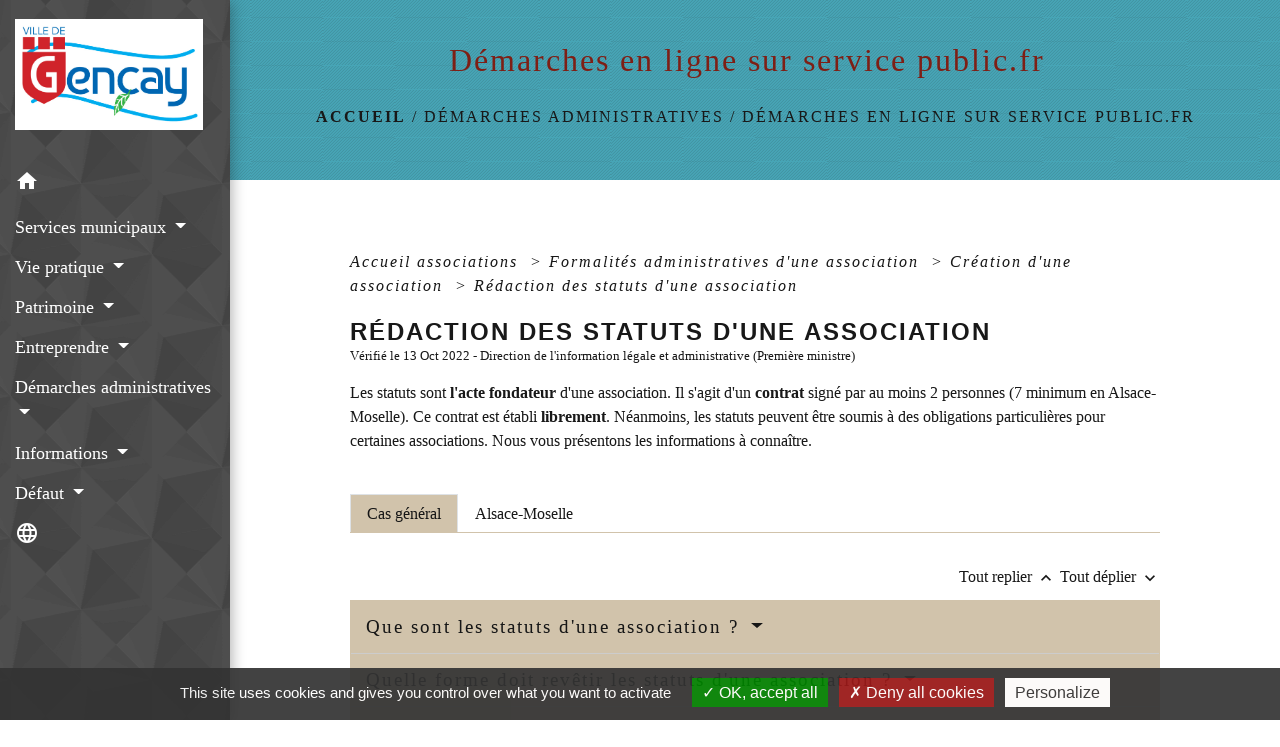

--- FILE ---
content_type: text/html; charset=UTF-8
request_url: https://gencay.fr/index.php/fr/pg/502088/demarches-en-ligne-sur-service-public-fr/asso/F1120
body_size: 22911
content:
<!DOCTYPE html>
<html lang="fr">
<head>
    <title>
            Démarches en ligne sur service public.fr - Commune de Gençay
    </title>

    <script src="/lib/tarteaucitron/tarteaucitron.js"></script>
    <script>
        var tarteaucitronExpireInDay = true, tarteaucitronForceExpire = 183;

        tarteaucitron.init({
            "privacyUrl": "", /* Privacy policy url */

            "hashtag": "#tarteaucitron", /* Open the panel with this hashtag */
            "cookieName": "tarteaucitron", /* Cookie name */

            "orientation": "bottom", /* Banner position (top - bottom) */

            "showAlertSmall": false, /* Show the small banner on bottom right */
            "cookieslist": true, /* Show the cookie list */

            "showIcon": false, /* Show cookie icon to manage cookies */
            // "iconSrc": "", /* Optionnal: URL or base64 encoded image */
            "iconPosition": "BottomRight", /* Position of the icon between BottomRight, BottomLeft, TopRight and TopLeft */

            "adblocker": false, /* Show a Warning if an adblocker is detected */

            "DenyAllCta": true, /* Show the deny all button */
            "AcceptAllCta": true, /* Show the accept all button when highPrivacy on */
            "highPrivacy": true, /* HIGHLY RECOMMANDED Disable auto consent */

            "handleBrowserDNTRequest": false, /* If Do Not Track == 1, disallow all */

            "removeCredit": false, /* Remove credit link */
            "moreInfoLink": true, /* Show more info link */
            "useExternalCss": false, /* If false, the tarteaucitron.css file will be loaded */

            //"cookieDomain": ".my-multisite-domaine.fr", /* Shared cookie for subdomain website */

            "readmoreLink": "", /* Change the default readmore link pointing to tarteaucitron.io */

            "mandatory": true, /* Show a message about mandatory cookies */

            "listCookieByService": false, /* Show a message about list cookie by service */
            "tarteaucitronForceLanguage" : 'fr',

        });
    </script>

            
<meta name="Description" content="Commune du sud Vienne">
<meta name="Keywords" content="gençay,gencay,chateau de gencay,Vallée des singes,Futuroscope,Sud Vienne">
<meta name="viewport" content="width=device-width, initial-scale=1, shrink-to-fit=no">
<meta charset="UTF-8">
            <script type="text/javascript">
            tarteaucitron.user.gtagUa = 'G-0W6SKGL55K';
            tarteaucitron.user.gtagMore = function () { /* add here your optionnal gtag() */
            };
            (tarteaucitron.job = tarteaucitron.job || []).push('gtag');
        </script>
        
    <!-- Matomo -->
<script>
  var _paq = window._paq = window._paq || [];
  /* tracker methods like "setCustomDimension" should be called before "trackPageView" */
  _paq.push(['trackPageView']);
  _paq.push(['enableLinkTracking']);
  (function() {
    var u="//matomo-client.neopse.com/";
    _paq.push(['setTrackerUrl', u+'matomo.php']);
    _paq.push(['setSiteId', '223']);
    var d=document, g=d.createElement('script'), s=d.getElementsByTagName('script')[0];
    g.async=true; g.src=u+'matomo.js'; s.parentNode.insertBefore(g,s);
  })();
</script>
<!-- End Matomo Code -->
                                        <link rel="apple-touch-icon" href="//static.neopse.com/assets/img/favicon/rdc_logo.ico?v=v1">
                <link rel="icon" href="//static.neopse.com/assets/img/favicon/rdc_logo.ico?v=v1">
                        <link href="https://fonts.googleapis.com/css?family=Open+Sans:300,400,700|Material+Icons" rel="stylesheet">

            <link href='/dist/owlcarousel/css/owl.carousel.min.css' rel='stylesheet' type='text/css'>
            <link href='/dist/owlcarousel/css/owl.theme.default.min.css' rel='stylesheet' type='text/css'>
            <link href='/dist/slick/slick.css' rel='stylesheet' type='text/css'>
            <link href='/dist/slick/slick-theme.css' rel='stylesheet' type='text/css'>
            <link href='/dist/fullcalendar/fullcalendar.min.css' rel='stylesheet' type='text/css'>
            <link rel="stylesheet" href="https://cdnjs.cloudflare.com/ajax/libs/bootstrap-select/1.13.2/css/bootstrap-select.min.css">
            <link rel="stylesheet" href="https://cdnjs.cloudflare.com/ajax/libs/bootstrap-multiselect/0.9.13/css/bootstrap-multiselect.css" />
            <link href="/tpl/2/css/style.css" rel="stylesheet" type='text/css'>

            <link href="/lib/splide-4.0.1/css/splide.min.css" rel="stylesheet" type="text/css"/>
            <link href="/lib/splide-4.0.1/css/splide-custom.css" rel="stylesheet" type="text/css"/>

                            <style class="notranslate">.bg_bloc { background-color: #D1C3AB !important; } .table td, .table, .table thead th { border-color: #D1C3AB !important; } .bg_bloc .dropdown-toggle, .bg_bloc .dropdown-menu { background-color: #D1C3AB !important; border-color: #D1C3AB !important;} .fc-unthemed th, .fc-unthemed td, .fc-unthemed thead, .fc-unthemed tbody, .fc-unthemed .fc-divider,  .fc-unthemed .fc-row, .fc-unthemed .fc-content, .fc-unthemed .fc-popover, .fc-unthemed .fc-list-view,  .fc-unthemed .fc-list-heading td{ border-color: #D1C3AB !important;} .fc-unthemed thead.fc-head, .fc-unthemed .fc-popover .fc-header{
  background-color: #D1C3AB !important;
} .fc-unthemed td.fc-today{background: #D1C3AB !important;} .cookies .btn{ color: #D1C3AB !important; }header.intro { background-image: url(https://static.neopse.com/medias/p/970/site/de/ac/52/deac52d901f0c90a31df47bed89768c600fedf94.jpg?v=v1); background-position: center; background-repeat: repeat; }body { background-color: #FFFFFF; }.c_btn { color: #47A5B6; border-color: #47A5B6; } .c_btn:hover { background-color: #47A5B6; } .owl-theme .owl-dots .owl-dot.active span, .owl-theme .owl-dots .owl-dot:hover span, .carousel-indicators .active, .slick-dots li.slick-active button {background: #47A5B6;opacity: 1;} .carousel-indicators li, .owl-theme .owl-dots .owl-dot span, .slick-dots li button{background-color: #47A5B6;opacity: 0.5;} .fc-event .fc-title, .fc-event-container{ color: #47A5B6 !important; } .fc-event{ color: #47A5B6;}.h_btn:hover {color: #000000;} .searchbar .bg_btn { background-color: #000000; } .fc-event{ background-color: #000000 !important; border-color: #000000 !important; }.text_bloc {color:#161616 !important;} .bg_bloc .c_text {color:#161616 !important;} .bg_bloc .dropdown-toggle, .bg_bloc .dropdown-menu, .bg_bloc.bootstrap-select .dropdown-toggle::after {color:#161616 !important;} .fc-unthemed thead.fc-head{ color: #161616 !important; } .fc-unthemed td.fc-today{color: #161616 !important;} .cookies .btn{ background-color: #161616 !important; }body, .lead, .heading { font-family: Georgia, serif !important; }#footer .footer-links.bg { background-color: rgba(0,0,0,0.8); }#footer .footer-links.bg { background-image: url(https://static.neopse.com/assets/img/textures/carbon-fibre-v2.png?v=v1); background-position: center; background-repeat: repeat; }nav.navbar.bg { background-color: rgba(0,0,0,0.55); }nav.navbar.bg { background-image: url(https://static.neopse.com/assets/img/textures/diagmonds.png?v=v1); background-position: center; background-repeat: repeat; }body, .c_title, .c_text { color: #181818; }
        .navbar-toggler.c_text{ border-color: #181818; }
        .intern-page .en-tete{ border-left-color: #181818;}
        .bootstrap-select .dropdown-menu li a{
            color: #181818;
        }
        .c_text .dropdown-toggle { color: #181818 !important; }.searchbar .c_btn { color: #FFFFFF !important; }.navbar .dropdown-menu { background-color: rgba(255, 255, 255, 0.88); }#footer .footer-links .c_text { color: #F0F0F0; }.searchbar .c_text { color: #FFFFFF; }
        .searchbar ::placeholder { color: #FFFFFF; }#footer .footer-links .c_title { color: #E9BB0A; } #footer .footer-links .c_title:before { background-color: #E9BB0A; }nav.navbar .c_text { color: #FFFFFF; } .navbar-toggler.c_text{ border-color: #FFFFFF !important; }nav.navbar .h_text:hover { color: #FFFFFF; }#footer .footer.bg { background-color: #47A5B6; }.breadcrumb.bg { background-color: #47A5B6; }.breadcrumb.bg { background-image: url(https://static.neopse.com/assets/img/textures/diagonales-decalees.png?v=v1); background-position: center; background-repeat: repeat; }.navbar .dropdown-menu .c_text { color: rgb(0,0,0); }nav.navbar .dropdown-menu .h_text:hover { color: #000000; }#w_headline { background-color: rgba(0,0,0,0.8); }nav.navbar .h_text:hover { background-color: #47A5B6; }#footer .footer .c_text { color: #F0F0F0; }#w_8axwk7432 .bg { background-color: rgba(233,187,10,0.65); }#w_headline .c_btn { color: #8955B5; border-color: #8955B5; } #w_headline .c_btn:hover { background-color: #8955B5; } #w_headline .carousel-indicators li { background-color: #8955B5;opacity:0.5; } #w_headline .carousel-indicators .active { background-color: #8955B5;opacity: 1; }#w_jta0a1vyc .bg { background-color: rgb(137,85,181); }#w_sr44d5md9 .bg { background-color: rgb(233,187,10); }#w_ucu0oumeu .bg { background: url(https://static.neopse.com/medias/p/970/site/1e/14/5e/1e145eb3c96a0de9a6044ac3fa7ec1965616ab12.jpg?v=v1); background-position: center; background-repeat: repeat; }#w_yehopta15 .bg { background-color: #DFDFCF; }#w_yehopta15 .bg { background-image: url(https://static.neopse.com/assets/img/textures/diagonales-decalees.png?v=v1); background-position: center; background-repeat: repeat; }.searchbar .bg_btn { background-color: #000000 !important; }#footer .footer .c_title { color: #f5ec6a; } #footer .footer .c_title:before { background-color: #f5ec6a; }#w_8axwk7432 .c_btn { color: #000000; border-color: #000000; } #w_8axwk7432 .c_btn:hover { background-color: #000000; } #w_8axwk7432 .carousel-indicators li, #w_8axwk7432 .slick-dots li button { background-color: #000000;opacity:0.5; } #w_8axwk7432 .carousel-indicators .active, #w_8axwk7432 .slick-dots li.slick-active button { background-color: #000000;opacity: 1 !important; }#w_8axwk7432 .h_btn:hover { color: #FFFFFF; }#w_headline .c_text { color: #FFFFFF; }#w_jta0a1vyc .c_btn { color: #FFFFFF; border-color: #FFFFFF; } #w_jta0a1vyc .c_btn:hover { background-color: #FFFFFF; }#w_oneclick .c_text { color: #34455E; } #w_oneclick .c_text:before { background-color: #34455E; }#w_sr44d5md9 .c_btn { color: #47A5B6; } #w_sr44d5md9 .c_btn:before { background-color: #47A5B6; }#w_ucu0oumeu .ov { background-color: rgba(223, 217, 206, 0.81); }#w_ucu0oumeu .c_btn,
        #w_ucu0oumeu .card-icon-date .day { color: #912216; border-color: #912216; }
        #w_ucu0oumeu .slick-dots li button { background-color: #912216;opacity:0.5; }
        #w_ucu0oumeu .c_btn:hover,
        #w_ucu0oumeu .owl-theme .owl-dots .owl-dot.active span,
        #w_ucu0oumeu .owl-theme .owl-dots .owl-dot:hover span,
        #w_ucu0oumeu .card-icon-date .month,
        #w_ucu0oumeu .slick-dots li.slick-active button { background-color: #912216; opacity: 1 !important;}#w_ucu0oumeu .h_btn:hover { color: #FFFFFF; }#w_yehopta15 .c_btn { color: #9D392F; border-color: #9D392F; }
        #w_yehopta15 .c_btn:hover { background-color: #9D392F; }
        #w_yehopta15 .slick-dots li button { background-color: #9D392F;opacity:0.5; }
        #w_yehopta15 .slick-dots li.slick-active button { background-color: #9D392F; opacity: 1 !important;}#w_yehopta15 .h_btn:hover { color: #FFFFFF; }.breadcrumb.bg .c_title { color: #7e1f15; } .breadcrumb.bg .c_title:before { background-color: #7e1f15; }#w_8axwk7432 .c_text { color: #212121; }#w_headline .c_title { color: #E9BB0A !important; }#w_jta0a1vyc .c_text { color: #FFFFFF; }#w_oneclick .c_title { color: #E9BB0A; } #w_oneclick .c_title:before { background-color: #E9BB0A; }#w_8axwk7432 .c_title { color: #75160c; }
        #w_8axwk7432 .c_title:before { background-color: #75160c; }#w_jta0a1vyc .c_title { color: #FFFFFF; }#w_ucu0oumeu .c_title { color: #912216; }
        #w_ucu0oumeu .c_title:before { background-color: #912216; }#w_oneclick .c_title { display: none; }#w_oneclick .bg_text { background-color: #E9BB0A; }#w_sr44d5md9 .bg_btn { background-color: #FFFFFF; } #w_sr44d5md9 .bg_btn { border-color: #FFFFFF; }#w_ucu0oumeu .bg_text { background-color: rgba(255, 255, 255, 0.86); }</style>
                    
    <link href='/lib/comarquage/css/comarquage.css' rel='stylesheet' type='text/css'>
    <link href="/lib/leaflet/leaflet.css" rel="stylesheet" type='text/css'>

                    <meta property="og:url" content="http://gencay.fr/index.php/fr/pg/502088/demarches-en-ligne-sur-service-public-fr/asso/F1120">
            <meta property="og:type" content="website">
            <meta property="og:title" content="Commune de Gençay">
            <meta property="og:description" content="Commune du sud Vienne">
            
    <script src="/js/vendor/jquery-3.2.1.min.js"></script>


    <!-- Matomo -->
    <script>tarteaucitron.user.matomoHost = '//matomo.neopse.com/';</script>
    <!-- End Matomo Code -->
</head>
<body class="bg_body">

<header role="banner"><nav role="navigation" class="navbar navbar-fixed-left bg">
    <div class="ov"></div>

    <div class="container">

        <!-- Logo -->
        <div class="navbar-header">
            <a class="navbar-brand c_text" aria-label="Accueil" href="/index.php/fr/">
                                    <h1 class="img">
                        <picture>
                            <source media="(max-width: 991.98px)" srcset="https://static.neopse.com/medias/p/970/site/17/d8/a1/17d8a18cf66790990fdff987d44962210f2125c8.jpg">
                            <img role="img" src="https://static.neopse.com/medias/p/970/site/17/d8/a1/17d8a18cf66790990fdff987d44962210f2125c8.jpg" alt="Logo Commune de Gençay" loading="eager">
                        </picture>
                        <span>Commune de Gençay</span>
                    </h1>
                            </a>
        </div>

        <!-- Mobile button -->
        <button class="navbar-toggler c_text"
                type="button"
                data-toggle="collapse"
                data-target="#navbar"
                aria-controls="navbar"
                aria-expanded="false"
                aria-label="Toggle navigation">
            <span class="navbar-toggler-icon">
                <i class="material-icons notranslate">menu</i>
            </span>
        </button>

        <div class="collapse navbar-collapse" id="navbar">
            <ul class="nav navbar-nav">

                <li class="nav-item dropdown">
                    <a class="nav-link c_text h_text" href="/" role="button">
                        <i class="material-icons">home</i>
                    </a>
                </li>
                                                            <li class="nav-item dropdown">
                            <a class="nav-link dropdown-toggle c_text h_text" href="#" id="menuDropdown0" role="button"
                               data-toggle="dropdown" aria-haspopup="true" aria-expanded="false">
                                Services municipaux
                            </a>
                            <div class="dropdown-menu mega-dropdown-menu row bg_text" aria-labelledby="menuDropdown0">
                                
                                <div class="divider">
                                                                                                            
                                    
                                                                            <a class="dropdown-item c_text h_text bg_h_text" role="menuitem"
                                           href="/index.php/fr/tb/502790/conseil-municipal-24">
                                            Conseil municipal
                                        </a>
                                    
                                    
                                                                                                                                                
                                    
                                                                            <a class="dropdown-item c_text h_text bg_h_text" role="menuitem"
                                           href="/index.php/fr/rp/502478/comptes-rendus-176">
                                            Comptes rendus
                                        </a>
                                    
                                    
                                                                                                                                                
                                    
                                                                            <a class="dropdown-item c_text h_text bg_h_text" role="menuitem"
                                           href="/index.php/fr/sve/502127/saisine-par-voie-electronique-169">
                                            Saisine par Voie Electronique
                                        </a>
                                    
                                    
                                                                                                                                                
                                                                            <a class="dropdown-item c_text h_text bg_h_text" role="menuitem"
                                           href="/index.php/fr/rb/610261/mairie-23">
                                            Mairie
                                        </a>
                                    
                                    
                                    
                                                                                                                                                
                                                                            <a class="dropdown-item c_text h_text bg_h_text" role="menuitem"
                                           href="/index.php/fr/rb/610456/urbanisme-informations">
                                            Urbanisme  (informations)
                                        </a>
                                    
                                    
                                    
                                                                                                                                                
                                                                            <a class="dropdown-item c_text h_text bg_h_text" role="menuitem"
                                           href="/index.php/fr/rb/610534/logement-habitat-ccas">
                                            Logement habitat CCAS
                                        </a>
                                    
                                    
                                    
                                                                                                                                                
                                                                            <a class="dropdown-item c_text h_text bg_h_text" role="menuitem"
                                           href="/index.php/fr/rb/610898/scolarite-petite-enfance">
                                            Scolarité &amp; Petite Enfance
                                        </a>
                                    
                                    
                                    
                                                                                                                                                
                                                                            <a class="dropdown-item c_text h_text bg_h_text" role="menuitem"
                                           href="/index.php/fr/rb/611054/intercommunalite-95">
                                            Intercommunalité
                                        </a>
                                    
                                    
                                    
                                                                                                                                                
                                                                            <a class="dropdown-item c_text h_text bg_h_text" role="menuitem"
                                           href="/index.php/fr/rb/611067/environnement-64">
                                            Environnement
                                        </a>
                                    
                                    
                                    
                                                                                                                                                
                                                                            <a class="dropdown-item c_text h_text bg_h_text" role="menuitem"
                                           href="/index.php/fr/rb/612042/cimetiere-51">
                                            Cimetière
                                        </a>
                                    
                                    
                                    
                                                                                                                                                
                                                                            <a class="dropdown-item c_text h_text bg_h_text" role="menuitem"
                                           href="/index.php/fr/rb/1029758/affichage-legal">
                                            Affichage légal
                                        </a>
                                    
                                    
                                    
                                                                                                        </div>

                            </div>
                        </li>
                    

                                                            <li class="nav-item dropdown">
                            <a class="nav-link dropdown-toggle c_text h_text" href="#" id="menuDropdown1" role="button"
                               data-toggle="dropdown" aria-haspopup="true" aria-expanded="false">
                                Vie pratique
                            </a>
                            <div class="dropdown-menu mega-dropdown-menu row bg_text" aria-labelledby="menuDropdown1">
                                
                                <div class="divider">
                                                                                                            
                                                                            <a class="dropdown-item c_text h_text bg_h_text" role="menuitem"
                                           href="/index.php/fr/rb/905270/annuaires-divers-1">
                                            Annuaires divers
                                        </a>
                                    
                                    
                                    
                                                                                                                                                
                                                                            <a class="dropdown-item c_text h_text bg_h_text" role="menuitem"
                                           href="/index.php/fr/rb/612588/annonces-et-marches">
                                            Annonces et marchés
                                        </a>
                                    
                                    
                                    
                                                                                                                                                
                                    
                                                                            <a class="dropdown-item c_text h_text bg_h_text" role="menuitem"
                                           href="/index.php/fr/rr/502751/salles-municipales-25">
                                            Salles municipales
                                        </a>
                                    
                                    
                                                                                                                                                
                                                                            <a class="dropdown-item c_text h_text bg_h_text" role="menuitem"
                                           href="/index.php/fr/rb/612601/tourisme-24">
                                            Tourisme
                                        </a>
                                    
                                    
                                    
                                                                                                                                                
                                                                            <a class="dropdown-item c_text h_text bg_h_text" role="menuitem"
                                           href="/index.php/fr/rb/613121/loisirs-culture">
                                            Loisirs &amp; Culture
                                        </a>
                                    
                                    
                                    
                                                                                                                                                
                                                                            <a class="dropdown-item c_text h_text bg_h_text" role="menuitem"
                                           href="/index.php/fr/rb/613550/permanences-des-institutionnels">
                                            Permanences des institutionnels
                                        </a>
                                    
                                    
                                    
                                                                                                                                                
                                                                            <a class="dropdown-item c_text h_text bg_h_text" role="menuitem"
                                           href="/index.php/fr/rb/613706/deplacements-collectifs">
                                            Déplacements collectifs
                                        </a>
                                    
                                    
                                    
                                                                                                                                                
                                                                            <a class="dropdown-item c_text h_text bg_h_text" role="menuitem"
                                           href="/index.php/fr/rb/1249133/numeros-durgence-26">
                                            Numéros d&#039;urgence
                                        </a>
                                    
                                    
                                    
                                                                                                        </div>

                            </div>
                        </li>
                    

                                                            <li class="nav-item dropdown">
                            <a class="nav-link dropdown-toggle c_text h_text" href="#" id="menuDropdown2" role="button"
                               data-toggle="dropdown" aria-haspopup="true" aria-expanded="false">
                                Patrimoine
                            </a>
                            <div class="dropdown-menu mega-dropdown-menu row bg_text" aria-labelledby="menuDropdown2">
                                
                                <div class="divider">
                                                                                                            
                                                                            <a class="dropdown-item c_text h_text bg_h_text" role="menuitem"
                                           href="/index.php/fr/rb/613927/notre-histoire-3">
                                            Notre histoire
                                        </a>
                                    
                                    
                                    
                                                                                                                                                
                                                                            <a class="dropdown-item c_text h_text bg_h_text" role="menuitem"
                                           href="/index.php/fr/rb/613940/balades-culturelles">
                                            Balades culturelles
                                        </a>
                                    
                                    
                                    
                                                                                                                                                
                                                                            <a class="dropdown-item c_text h_text bg_h_text" role="menuitem"
                                           href="/index.php/fr/rb/613953/personnalites">
                                            Personnalités
                                        </a>
                                    
                                    
                                    
                                                                                                                                                
                                                                            <a class="dropdown-item c_text h_text bg_h_text" role="menuitem"
                                           href="/index.php/fr/rb/965850/plus-de-memoire">
                                            Plus de mémoire
                                        </a>
                                    
                                    
                                    
                                                                                                        </div>

                            </div>
                        </li>
                    

                                                            <li class="nav-item dropdown">
                            <a class="nav-link dropdown-toggle c_text h_text" href="#" id="menuDropdown3" role="button"
                               data-toggle="dropdown" aria-haspopup="true" aria-expanded="false">
                                Entreprendre
                            </a>
                            <div class="dropdown-menu mega-dropdown-menu row bg_text" aria-labelledby="menuDropdown3">
                                
                                <div class="divider">
                                                                                                            
                                    
                                                                            <a class="dropdown-item c_text h_text bg_h_text" role="menuitem"
                                           href="/index.php/fr/pm/502205/marches-publics-172">
                                            Marchés publics
                                        </a>
                                    
                                    
                                                                                                                                                
                                    
                                                                            <a class="dropdown-item c_text h_text bg_h_text" role="menuitem"
                                           href="/index.php/fr/jb/502244/annonces-demploi-135">
                                            annonces d’emploi
                                        </a>
                                    
                                    
                                                                                                                                                
                                                                            <a class="dropdown-item c_text h_text bg_h_text" role="menuitem"
                                           href="/index.php/fr/rb/905296/securisation-informatique">
                                            Sécurisation informatique
                                        </a>
                                    
                                    
                                    
                                                                                                                                                
                                                                            <a class="dropdown-item c_text h_text bg_h_text" role="menuitem"
                                           href="/index.php/fr/rb/913876/offres-demplois-5">
                                            Offres d&#039;emplois
                                        </a>
                                    
                                    
                                    
                                                                                                        </div>

                            </div>
                        </li>
                    

                                                            <li class="nav-item dropdown">
                            <a class="nav-link dropdown-toggle c_text h_text" href="#" id="menuDropdown4" role="button"
                               data-toggle="dropdown" aria-haspopup="true" aria-expanded="false">
                                Démarches administratives
                            </a>
                            <div class="dropdown-menu mega-dropdown-menu row bg_text" aria-labelledby="menuDropdown4">
                                
                                <div class="divider">
                                                                                                            
                                    
                                                                            <a class="dropdown-item c_text h_text bg_h_text" role="menuitem"
                                           href="/index.php/fr/pg/502088/demarches-en-ligne-sur-service-public-fr">
                                            Démarches en ligne sur service public.fr
                                        </a>
                                    
                                    
                                                                                                                                                
                                                                            <a class="dropdown-item c_text h_text bg_h_text" role="menuitem"
                                           href="/index.php/fr/rb/610339/elections-56">
                                            Elections
                                        </a>
                                    
                                    
                                    
                                                                                                                                                
                                                                            <a class="dropdown-item c_text h_text bg_h_text" role="menuitem"
                                           href="/index.php/fr/rb/610417/timbres-fiscaux-en-ligne">
                                            Timbres fiscaux en ligne
                                        </a>
                                    
                                    
                                    
                                                                                                                                                
                                                                            <a class="dropdown-item c_text h_text bg_h_text" role="menuitem"
                                           href="/index.php/fr/rb/905166/rendez-vous-carte-didentite-et-passeport">
                                            Rendez vous carte d&#039;identité et passeport
                                        </a>
                                    
                                    
                                    
                                                                                                                                                
                                                                            <a class="dropdown-item c_text h_text bg_h_text" role="menuitem"
                                           href="/index.php/fr/rb/1583792/ma-securite">
                                            Ma sécurité
                                        </a>
                                    
                                    
                                    
                                                                                                                                                
                                                                            <a class="dropdown-item c_text h_text bg_h_text" role="menuitem"
                                           href="/index.php/fr/rb/2013338/vendre-sa-voiture-avec-simplimmat-gouv">
                                            Vendre sa voiture avec &quot;Simplimmat.gouv&quot;
                                        </a>
                                    
                                    
                                    
                                                                                                                                                
                                                                            <a class="dropdown-item c_text h_text bg_h_text" role="menuitem"
                                           href="/index.php/fr/rb/2269555/permis-de-conduire-18">
                                            Permis de conduire
                                        </a>
                                    
                                    
                                    
                                                                                                        </div>

                            </div>
                        </li>
                    

                                                            <li class="nav-item dropdown">
                            <a class="nav-link dropdown-toggle c_text h_text" href="#" id="menuDropdown5" role="button"
                               data-toggle="dropdown" aria-haspopup="true" aria-expanded="false">
                                Informations
                            </a>
                            <div class="dropdown-menu mega-dropdown-menu row bg_text" aria-labelledby="menuDropdown5">
                                
                                <div class="divider">
                                                                                                            
                                    
                                                                            <a class="dropdown-item c_text h_text bg_h_text" role="menuitem"
                                           href="/index.php/fr/nw/501347/actualites-413">
                                            Actualités
                                        </a>
                                    
                                    
                                                                                                                                                
                                    
                                                                            <a class="dropdown-item c_text h_text bg_h_text" role="menuitem"
                                           href="/index.php/fr/ev/501386/agenda-420">
                                            Agenda
                                        </a>
                                    
                                    
                                                                                                                                                
                                    
                                                                            <a class="dropdown-item c_text h_text bg_h_text" role="menuitem"
                                           href="/index.php/fr/bn/501776/flash-infos-168">
                                            Flash Infos
                                        </a>
                                    
                                    
                                                                                                                                                
                                    
                                                                            <a class="dropdown-item c_text h_text bg_h_text" role="menuitem"
                                           href="/index.php/fr/pc/501932/galeries-de-photos-169">
                                            Galeries de photos
                                        </a>
                                    
                                    
                                                                                                                                                
                                    
                                                                            <a class="dropdown-item c_text h_text bg_h_text" role="menuitem"
                                           href="/index.php/fr/lk/501464/liens-414">
                                            Liens
                                        </a>
                                    
                                    
                                                                                                                                                
                                                                            <a class="dropdown-item c_text h_text bg_h_text" role="menuitem"
                                           href="/index.php/fr/rb/612887/journal-municipal-3">
                                            Journal municipal
                                        </a>
                                    
                                    
                                    
                                                                                                                                                
                                                                            <a class="dropdown-item c_text h_text bg_h_text" role="menuitem"
                                           href="/index.php/fr/rb/935443/actualites-archivees">
                                            Actualités archivées
                                        </a>
                                    
                                    
                                    
                                                                                                                                                
                                                                            <a class="dropdown-item c_text h_text bg_h_text" role="menuitem"
                                           href="/index.php/fr/rb/1745720/pvd-petites-villes-de-demain">
                                            PVD (Petites Villes de Demain)
                                        </a>
                                    
                                    
                                    
                                                                                                        </div>

                            </div>
                        </li>
                    

                                                            <li class="nav-item dropdown">
                            <a class="nav-link dropdown-toggle c_text h_text" href="#" id="menuDropdown6" role="button"
                               data-toggle="dropdown" aria-haspopup="true" aria-expanded="false">
                                Défaut
                            </a>
                            <div class="dropdown-menu mega-dropdown-menu row bg_text" aria-labelledby="menuDropdown6">
                                
                                <div class="divider">
                                                                                                            
                                    
                                                                            <a class="dropdown-item c_text h_text bg_h_text" role="menuitem"
                                           href="/index.php/fr/ed/501815/editos-144">
                                            Editos
                                        </a>
                                    
                                    
                                                                                                        </div>

                            </div>
                        </li>
                    

                
                                    <li class="nav-item position-relative">
                        <div role="button" class="cursor-pointer nav-link c_text" data-toggle="collapse"
                             data-target="#google_translate_element" aria-expanded="false" aria-label="Choisir la langue du site"
                             aria-controls="google_translate_element"><i class="material-icons notranslate">language</i>
                        </div>
                        <div id="google_translate_element" class="collapse">
                            <div id="google_translate"></div>
                            <div class="google_translate_consent" style="width: 200px; height: 60px;"></div>
                        </div>
                    </li>
                            </ul>
        </div>
    </div>
</nav>
</header>

<main role="main">
        <div class="main intern-page">
        <header class="d-flex align-items-center breadcrumb bg">
    <div class="ov"></div>
    <div class="container text-center">
        <h1 class="title c_title">Démarches en ligne sur service public.fr</h1>

                        <nav class="ariane c_text">
    <span><a href="/index.php/fr/" class="font-weight-bold">Accueil</a></span>
            / <a href="/index.php/fr/">Démarches administratives</a>
            / <a href="/index.php/fr/pg/502088/demarches-en-ligne-sur-service-public-fr">Démarches en ligne sur service public.fr</a>
    </nav>
                </div>
</header>
        <!-- Contenu -->
        <section class="container wrapper bg_wrapper c_wrapper">
            <div class="ov bgw"></div>

            <div class="main-content">

                <div id="co-page" class="fiche container">

                    <div class="ariane">

    
    
        <span>
                            <a href="/index.php/fr/pg/502088/demarches-en-ligne-sur-service-public-fr/asso/Associations"
                   class="">
                    Accueil associations
                </a>
                        <span class="co-breadcrumb-separator">&nbsp;&gt;</span>
        </span>

    
        <span>
                            <a href="/index.php/fr/pg/502088/demarches-en-ligne-sur-service-public-fr/asso/N31403"
                   class="">
                    Formalités administratives d&#039;une association
                </a>
                        <span class="co-breadcrumb-separator">&nbsp;&gt;</span>
        </span>

    
        <span>
                            <a href="/index.php/fr/pg/502088/demarches-en-ligne-sur-service-public-fr/asso/N19554"
                   class="">
                    Création d&#039;une association
                </a>
                        <span class="co-breadcrumb-separator">&nbsp;&gt;</span>
        </span>

    
        <span>
                            <a href="/index.php/fr/pg/502088/demarches-en-ligne-sur-service-public-fr/asso/F1120"
                   class="last">
                    Rédaction des statuts d&#039;une association
                </a>
                        
        </span>

    </div>


                    <h1 class="dc-title">Rédaction des statuts d&#039;une association</h1>

                    <p class="date">

                        
Vérifié le 13 Oct 2022 -
                        Direction de l&#039;information légale et administrative (Première ministre)
                    </p>

                    <div class="co-content">
                        <div class="intro">
                    <p class="bloc-paragraphe">
                                                Les statuts sont<span class="miseenevidence"> l'acte fondateur</span> d'une association. Il s'agit d'un <span class="miseenevidence">contrat</span> signé par au moins 2 personnes (7 minimum en Alsace-Moselle). Ce contrat est établi <span class="miseenevidence">librement</span>. Néanmoins, les statuts peuvent être soumis à des obligations particulières pour certaines associations. Nous vous présentons les informations à connaître.

    </p>


    </div>

                        
    <div class='dyilm-situation tabs'>
        <ul class="dyilm-situation nav nav-tabs table" role="tablist">
                            <li class="nav-item">
                    <a class="nav-link active bg_bloc text_bloc"
                       id="2bbf48bde3ac01c3e8870264e36ce0f7-tab"
                       data-toggle="tab" href="#2bbf48bde3ac01c3e8870264e36ce0f7" role="tab"
                       aria-controls="2bbf48bde3ac01c3e8870264e36ce0f7"
                       aria-selected="true">
                        <span>Cas général</span>
                    </a>
                </li>
                            <li class="nav-item">
                    <a class="nav-link "
                       id="467fa9d16c96d8186e1fe98303d9f6ae-tab"
                       data-toggle="tab" href="#467fa9d16c96d8186e1fe98303d9f6ae" role="tab"
                       aria-controls="467fa9d16c96d8186e1fe98303d9f6ae"
                       aria-selected="false">
                        <span>Alsace-Moselle</span>
                    </a>
                </li>
                    </ul>

        <div class="dyilm-situation tab-content">
                            <div class="dyilm-situation tab-pane fade show active"
                     id="2bbf48bde3ac01c3e8870264e36ce0f7" role="tabpanel" aria-labelledby="2bbf48bde3ac01c3e8870264e36ce0f7-tab">

                                        
    
                
       
        
                                <p class="tool-slide">
        <a href="#" class="btn-up" data-action="slideall-up" data-target="#65a210f697f4c84708c061e204822b71">Tout
            replier <i class="material-icons no-translate small align-middle">keyboard_arrow_up</i>
        </a>
        <a href="#" class="btn-down" data-action="slideall-down" data-target="#65a210f697f4c84708c061e204822b71">Tout
            déplier <i class="material-icons no-translate small align-middle">keyboard_arrow_down</i>
        </a>
    </p>

<div class="fiche-bloc bloc-principal table" id="65a210f697f4c84708c061e204822b71">
            <div class="fiche-item fiche-slide">
        <div class="fiche-item-title bg_bloc text_bloc">
            <h2>
                 <span>
                     <a href="#" class="collapsed dropdown-toggle" data-toggle="collapse"
                        data-target="#3947afe80a528907113d1581d35202c0">
                   Que sont les statuts d'une association ?
                    </a>
                 </span>
            </h2>
        </div>

        <div class="collapse fiche-item-content" id="3947afe80a528907113d1581d35202c0">
                <p class="bloc-paragraphe">
                                                Les statuts sont l'acte de naissance de l'association.

    </p>
    <p class="bloc-paragraphe">
                                                Ils comportent les informations décrivant l'objet (ou le but) de l'association et ses règles de fonctionnement.

    </p>
    <p class="bloc-paragraphe">
                                                Les statuts peuvent être complétés par un <a href="F35042">règlement intérieur</a>.

    </p>
    <p class="bloc-paragraphe">
                                                Une copie des statuts doit être fournie en accompagnement de la <a href="F1119">déclaration de l'association</a> en préfecture.

    </p>

        </div>
    </div>

            
                
       
        
                <div class="fiche-item fiche-slide">
        <div class="fiche-item-title bg_bloc text_bloc">
            <h2>
                 <span>
                     <a href="#" class="collapsed dropdown-toggle" data-toggle="collapse"
                        data-target="#41ec9518d34697ebbf47620cbe1c0925">
                   Quelle forme doit revêtir les statuts d'une association ?
                    </a>
                 </span>
            </h2>
        </div>

        <div class="collapse fiche-item-content" id="41ec9518d34697ebbf47620cbe1c0925">
                <p class="bloc-paragraphe">
                                                Les statuts doivent être rédigés<span class="miseenevidence"> en français</span> par les fondateurs de l'association (2 personnes minimum). Ils sont écrits librement, <span class="miseenevidence">sans forme particulière</span>.

    </p>
    <p class="bloc-paragraphe">
                                                Il peut arriver que les statuts doivent respecter certaines obligations lorsque la loi le prévoit. C'est le cas, par exemple, pour les fédérations de chasseurs.

    </p>

        </div>
    </div>

            
                
       
        
                <div class="fiche-item fiche-slide">
        <div class="fiche-item-title bg_bloc text_bloc">
            <h2>
                 <span>
                     <a href="#" class="collapsed dropdown-toggle" data-toggle="collapse"
                        data-target="#3eda26a326c7330360d3b826f43091f5">
                   Quels éléments faire figurer dans les statuts d'une association ?
                    </a>
                 </span>
            </h2>
        </div>

        <div class="collapse fiche-item-content" id="3eda26a326c7330360d3b826f43091f5">
                <p class="bloc-paragraphe">
                                                Il est vivement conseillé de mentionner dans les statuts les éléments suivants :

    </p>
    <ul class="bloc-liste list-puce">
        <li>
    Titre de l'association, objet, durée et siège social
</li><li>
    Conditions d'admission et de radiation de ses membres
</li><li>
    Règles d'organisation, de fonctionnement de l'association, et détermination des pouvoirs attribués aux membres chargés de l'administrer
</li><li>
    Conditions de modification des statuts et conditions de dissolution de l'association
</li><li>
    Règles d'attribution des biens de l'association en cas de dissolution (volontaire, statutaire, judiciaire ou par décret)
</li>
    </ul>
    <p class="bloc-paragraphe">
                                                Un exemple est disponible :

    </p>


        
                
    <div class="service-in-content">
                    <div class="co-bloc-title">
                                    <p class="title-text">
                        <i class="material-icons no-translate align-middle">assignment</i>
                        <span
                                class="subtitle">Modèle de document </span><br/>
                        <strong>Exemple de statuts d&#039;une association loi 1901</strong>
                    </p>
                            </div>
                    
                <div class="demarche-button">
                            <p class="service-button">
                    <a href="http://www.associations.gouv.fr/IMG/doc/exemple_de_statuts_d_association.doc" class="btn bg_btn c_btn" target="_blank">
                        Accéder au modèle de document <i class="material-icons align-middle no-stranslate">open_in_new</i>
                        <?php include(COMARQUAGE_ASSETS . "icons/external-link.svg"); ?>
                    </a>
                </p>
                                    <p class="service-source">Ministère chargé de la vie associative</p>
                                    </div>

        
            </div>
    <p class="bloc-paragraphe">
                                                Il est recommandé de ne pas faire figurer dans les statuts des informations qui risquent de devenir rapidement obsolètes. Par exemple, le montant des cotisations ou des informations personnelles (telles que les nom, prénom, adresse des membres ou l'état civil des fondateurs).

    </p>
    <div class="bloc-attention">

        <p class="bloc-attention-title">
            <i class="material-icons no-translate align-middle small mr-2">warning</i>Attention :
        </p>

        <p class="bloc-paragraphe bloc-attention-content">
                            les statuts initiaux peuvent affirmer que l'association a vocation à être propriétaire d'un bien immobilier, mais non qu'elle est propriétaire. Il en est ainsi car, tant que sa création n’est pas encore publiée au <a href="R49635">JOAFE</a>, elle ne possède pas encore la personnalité juridique (c'est-à-dire la possibilité d'agir en justice, de signer un contrat,...).
                    </p>

                
        

    </div>

        </div>
    </div>

            
                
       
        
                <div class="fiche-item fiche-slide">
        <div class="fiche-item-title bg_bloc text_bloc">
            <h2>
                 <span>
                     <a href="#" class="collapsed dropdown-toggle" data-toggle="collapse"
                        data-target="#4a7dfae407db39155d029e33a7aa77b5">
                   La loi impose-t-elle des obligations particulières à certaines associations ?
                    </a>
                 </span>
            </h2>
        </div>

        <div class="collapse fiche-item-content" id="4a7dfae407db39155d029e33a7aa77b5">
                <p class="bloc-paragraphe">
                                                Dans certains cas, les statuts doivent respecter les règles suivantes :

    </p>
    <ul class="bloc-liste list-puce">
        <li>
    Mentionner qu'elles fournissent des services ou vendent des produits de manière habituelle
</li><li>
    Se conformer à des statuts types (exemple : fédération des chasseurs)
</li><li>
    Soumettre les statuts à une autorité de tutelle telle qu'un ministère (exemple : association agréée de pêcheurs professionnels en eau douce)
</li>
    </ul>
    <p class="bloc-paragraphe">
                                                À titre d'exemple, les fédérations ou associations concernées par ces règles sont les suivantes :

    </p>
    <ul class="bloc-liste list-puce">
        <li>
    Fédérations de chasseurs
</li><li>
    Associations agréées de pêcheurs professionnels en eau douce
</li><li>
    Associations de vente de produits ou de fourniture de service
</li>
    </ul>

        </div>
    </div>

            </div>

                </div>
                            <div class="dyilm-situation tab-pane fade "
                     id="467fa9d16c96d8186e1fe98303d9f6ae" role="tabpanel" aria-labelledby="467fa9d16c96d8186e1fe98303d9f6ae-tab">

                                        
    
                
       
        
                                <p class="tool-slide">
        <a href="#" class="btn-up" data-action="slideall-up" data-target="#1b492fad3db8cb71dc9b26ea2bbb83ec">Tout
            replier <i class="material-icons no-translate small align-middle">keyboard_arrow_up</i>
        </a>
        <a href="#" class="btn-down" data-action="slideall-down" data-target="#1b492fad3db8cb71dc9b26ea2bbb83ec">Tout
            déplier <i class="material-icons no-translate small align-middle">keyboard_arrow_down</i>
        </a>
    </p>

<div class="fiche-bloc bloc-principal table" id="1b492fad3db8cb71dc9b26ea2bbb83ec">
            <div class="fiche-item fiche-slide">
        <div class="fiche-item-title bg_bloc text_bloc">
            <h2>
                 <span>
                     <a href="#" class="collapsed dropdown-toggle" data-toggle="collapse"
                        data-target="#237ca94f09cadfecd75f9ab224a0cb3f">
                   Que sont les statuts d'une association ?
                    </a>
                 </span>
            </h2>
        </div>

        <div class="collapse fiche-item-content" id="237ca94f09cadfecd75f9ab224a0cb3f">
                <p class="bloc-paragraphe">
                                                Les statuts sont l'acte de naissance de l'association.

    </p>
    <p class="bloc-paragraphe">
                                                Ils comportent les informations décrivant l'objet (ou le but) de l'association et ses règles de fonctionnement.

    </p>
    <p class="bloc-paragraphe">
                                                Les statuts peuvent être complétés par un <a href="F35042">règlement intérieur</a>.

    </p>
    <p class="bloc-paragraphe">
                                                Les statuts doivent être déposés au tribunal judiciaire du lieu où est établi l'association.

    </p>

        </div>
    </div>

            
                
       
        
                <div class="fiche-item fiche-slide">
        <div class="fiche-item-title bg_bloc text_bloc">
            <h2>
                 <span>
                     <a href="#" class="collapsed dropdown-toggle" data-toggle="collapse"
                        data-target="#a6714849454d38ce7c820f7a9049946c">
                   Quelle forme doit avoir les statuts d'une association ?
                    </a>
                 </span>
            </h2>
        </div>

        <div class="collapse fiche-item-content" id="a6714849454d38ce7c820f7a9049946c">
                <p class="bloc-paragraphe">
                                                Les statuts doivent être rédigés <span class="miseenevidence">en français</span> par les fondateurs de l'association (7 personnes minimum). Ils sont écrits librement, <span class="miseenevidence">sans forme particulière</span>.

    </p>

        </div>
    </div>

            
                
       
        
                <div class="fiche-item fiche-slide">
        <div class="fiche-item-title bg_bloc text_bloc">
            <h2>
                 <span>
                     <a href="#" class="collapsed dropdown-toggle" data-toggle="collapse"
                        data-target="#05afb9026eb30b35ee60ca2f1fe4cd75">
                   Quels éléments doivent figurer dans les statuts d'une association ?
                    </a>
                 </span>
            </h2>
        </div>

        <div class="collapse fiche-item-content" id="05afb9026eb30b35ee60ca2f1fe4cd75">
                <p class="bloc-paragraphe">
                                                Les statuts de l'association doivent obligatoirement comporter les informations suivantes :

    </p>
    <ul class="bloc-liste list-puce">
        <li>
    Nom, objet, durée et siège de l'association
</li><li>
    Conditions d'adhésion et d'exclusion des membres
</li><li>
    Obligations des membres vis à vis de l'association (participation, cotisation, ...)
</li><li>
    Organes dirigeants de l'association
</li><li>
    Conditions de convocation de l'assemblée générale, formalités pour l'effectuer
</li><li>
    Modes de constatation des décisions de l'assemblée générale
</li>
    </ul>
    <p class="bloc-paragraphe">
                                                Il est recommandé de ne pas faire figurer dans les statuts des informations qui risquent de devenir rapidement obsolètes. Par exemple, le montant des cotisations ou des informations personnelles (telles que les nom, prénom, adresse des membres ou l'état civil des fondateurs).

    </p>
    <div class="bloc-attention">

        <p class="bloc-attention-title">
            <i class="material-icons no-translate align-middle small mr-2">warning</i>Attention :
        </p>

        <p class="bloc-paragraphe bloc-attention-content">
                            les statuts initiaux peuvent affirmer que l'association a vocation à être propriétaire d'un bien immobilier, mais non que l'association est propriétaire. Il en est ainsi car, tant qu'elle n'est pas encore inscrite au registre des associations, elle ne possède pas encore la personnalité juridique (c'est à dire la possibilité d'agir en justice, de signer des contrats,...).
                    </p>

                
        

    </div>

        </div>
    </div>

            </div>

                </div>
                    </div>
    </div>



                        

                        
                    </div><!-- co-content -->

                    <div class="co-annexe">
                        
<div id="accordion" class="fiche-bloc table">
    <div class="fiche-item">
        <div class="fiche-item-title bg_bloc text_bloc" id="headingTwo">
            <h3>
                <span><a href="#" class="collapsed dropdown-toggle" data-toggle="collapse" data-target="#c5d383ce4893340023f9fc021848b2a9"
                           aria-expanded="false" aria-controls="collapseTwo">Textes de référence</a>
                </span>
            </h3>
        </div>
    </div>
    <div id="c5d383ce4893340023f9fc021848b2a9" class="collapse fiche-item-content" aria-labelledby="headingTwo" data-parent="#accordion">
        <ul class="list-arrow">
                            <li>
                    <a href="https://www.legifrance.gouv.fr/loda/id/LEGITEXT000006069570/" target="_blank">
                        Loi du 1er juillet 1901 relative au contrat d&#039;association

                                                
                        

                        
                                            </a>
                                    </li>
                            <li>
                    <a href="https://www.legifrance.gouv.fr/loda/id/LEGITEXT000006069620/" target="_blank">
                        Décret du 16 août 1901 pris relatif au contrat d&#039;association

                                                
                        

                        
                                            </a>
                                    </li>
                            <li>
                    <a href="https://idl-am.org/documents-sur-le-droit-local/code-civil-local-extraits-articles-21-a-79-iv/" target="_blank">
                        Code civil local d&#039;Alsace-Moselle : articles 21 à 79-IV

                                                
                        

                        
                                            </a>
                                            <p class="panel-comment">Articles 40, 56, 58</p>
                                    </li>
                    </ul>
    </div>
</div>

                        

    <div id="accordion" class="fiche-bloc table">
        <div class="fiche-item sat-deplie">
            <div class="fiche-item-title bg_bloc text_bloc" id="headingTwo">
                <h3>
                    <span><a href="#" class="collapsed dropdown-toggle" data-toggle="collapse" data-target="#80f772fca5f5ecea94e22bf0c1cfc889"
                       aria-expanded="false" aria-controls="collapseTwo">
                        Services en ligne et formulaires
                    </a></span>
                </h3>
            </div>
            <div id="80f772fca5f5ecea94e22bf0c1cfc889" class="collapse fiche-item-content" aria-labelledby="headingTwo" data-parent="#accordion">
                <div>
                    <ul class="list-arrow">
                                                                                                                                            <li>
                                <a href="http://www.associations.gouv.fr/IMG/doc/exemple_de_statuts_d_association.doc" target="_blank">
                                    Exemple de statuts d&#039;une association loi 1901
                                </a>
                                <p class="panel-comment">Modèle de document</p>
                            </li>
                                            </ul>
                </div>
            </div>
        </div>
    </div>


                        <div class="fiche-bloc table">
    <div class="fiche-item sat-deplie">
        <div class="fiche-item-title bg_bloc text_bloc">
            <h3><span>Questions ? Réponses !</span></h3>
        </div>
    </div>
    <div class="fiche-item-content">
        <div class="panel-sat ">
            <ul class="list-arrow">
                                    <li>
                        <a href="/index.php/fr/pg/502088/demarches-en-ligne-sur-service-public-fr/asso/F17554">
                            Le siège d&#039;une association peut-il être le domicile d&#039;un de ses membres ?
                        </a>
                    </li>
                                    <li>
                        <a href="/index.php/fr/pg/502088/demarches-en-ligne-sur-service-public-fr/asso/F1174">
                            Une mairie peut-elle être le siège social d&#039;une association ?
                        </a>
                    </li>
                                    <li>
                        <a href="/index.php/fr/pg/502088/demarches-en-ligne-sur-service-public-fr/asso/F35042">
                            Une association doit-elle avoir un règlement intérieur ?
                        </a>
                    </li>
                            </ul>
        </div>
    </div>
</div>

                            <div class="fiche-bloc table">
        <div class="fiche-item sat-deplie">
            <div class="fiche-item-title bg_bloc text_bloc">
                <h3><span>Et aussi</span></h3>
            </div>
        </div>
        <div class="fiche-item-content">
            <div class="panel-sat ">
                <ul class="list-arrow">
                    
                                                    <li>
                                <a href="/index.php/fr/pg/502088/demarches-en-ligne-sur-service-public-fr/asso/F1121"
                                   target="_blank">
                                    Instances dirigeantes d&#039;une association
                                </a>
                                <p class="panel-source">Fonctionnement d&#039;une association</p>
                            </li>
                                                    <li>
                                <a href="/index.php/fr/pg/502088/demarches-en-ligne-sur-service-public-fr/asso/F1123"
                                   target="_blank">
                                    Modification des statuts d&#039;une association
                                </a>
                                <p class="panel-source">Formalités administratives d&#039;une association</p>
                            </li>
                                                    <li>
                                <a href="/index.php/fr/pg/502088/demarches-en-ligne-sur-service-public-fr/asso/F1122"
                                   target="_blank">
                                    Dissolution d&#039;une association
                                </a>
                                <p class="panel-source">Formalités administratives d&#039;une association</p>
                            </li>
                                                            </ul>
            </div>
        </div>
    </div>


                        <div class="fiche-bloc table">
    <div class="fiche-item sat-deplie">
        <div class="fiche-item-title bg_bloc text_bloc">
            <h3><span>Pour en savoir plus</span></h3>
        </div>
    </div>
    <div class="fiche-item-content">
        <div class="panel-sat ">
            <ul class="list-arrow">
                                    <li>
                        <a href="https://www.alsacemouvementassociatif.org/index.php/component/phocadownload/category/2-guides-pratiques?download=115:guide-creer-une-association-2018-nv" target="_blank">
                            Guide pratique : créer une association en Alsace-Moselle
                            <i class="material-icons align-middle no-stranslate">open_in_new</i>
                            <?php include(COMARQUAGE_ASSETS . "icons/external-link.svg"); ?>
                        </a>
                        <p class="panel-source">
                            Alsace Mouvement associatif
                        </p>
                    </li>
                            </ul>
        </div>
    </div>
</div>

                        

                        
    <div class="fiche-bloc table">
        <div class="fiche-item sat-deplie">
            <div class="fiche-item-title bg_bloc text_bloc">
                <h3><span>Comment faire si...</span></h3>
            </div>
        </div>
        <div class="fiche-item-content">
            <div class="panel-sat ">
                <ul class="list-arrow">
                                        <li>
                        <a href="/index.php/fr/pg/502088/demarches-en-ligne-sur-service-public-fr/asso/F3109"
                           target="_blank">
                            Je crée une association
                        </a>
                    </li>
                                    </ul>
            </div>
        </div>
    </div>


                    </div><!-- co-annexe -->

                    <div class="mb-3 text-right"><p class="mb-0"><a href="#" data-toggle="modal"
                                                         data-target="#contactFormProcessModal">Signaler une erreur sur cette page</a></p></div>
                </div><!-- co-page -->

            </div>
        </section>

        <div class="modal fade" id="contactFormProcessModal" tabindex="-1" role="dialog" aria-labelledby="modalGuide-label"
     aria-hidden="true"
     style="-webkit-transform: translateZ(0);transform: translateZ(0);">
    <div class="modal-dialog" role="document">
        <div class="modal-content">
            <button type="button" class="close" data-dismiss="modal" aria-label="Close">
                <span aria-hidden="true">&times;</span>
            </button>

            <div class="modal-header bg_bloc">
                <h5 id="modalGuide-label" class="modal-title font-weight-bold dark text_bloc">Une erreur s'est glissée dans cette page ?</h5>
            </div>
            <form id="contactFormProcess" action="/index.php/formProcessGuide" method="post"
                  novalidate enctype="multipart/form-data">
                <div class="modal-body pb-0">

                    <div class="form-group">
                        <div><label for="inputProcess">Nom</label><span>*</span></div>
                        <input type="text" name="inputProcess" class="form-control" id="inputProcess"
                               aria-describedby="inputProcessHelp">
                                                                                    <span class="form-error requirements" id="inputProcess-error" role="alert">Ce champ est obligatoire</span>
                    </div>

                    <div class="form-group">
                        <div><label for="emailProcess">Adresse email</label><span>*</span></div>
                        <input type="email" name="emailProcess" class="form-control" id="emailProcess"
                               aria-describedby="emailProcessHelp">
                                                                        <span class="form-error requirements" id="emailProcess-error" role="alert">Ce champ est obligatoire</span>
                    </div>

                    <div class="form-group">
                        <div><label for="textareaProcess">Remarque</label><span>*</span>
                        </div>
                        <textarea name="textareaProcess" class="form-control pl-0" id="textareaProcess"
                                  rows="3"></textarea>
                                                                        <span class="form-error requirements" id="textareaProcess-error" role="alert">Ce champ est obligatoire</span>
                    </div>

                    <div class="form-group">
    <div class="h-recaptcha m-auto d-inline-block"></div>
    <div class="form-error requirements" id="h-captcha-response-error" role="alert">Ce champ est obligatoire
    </div>
</div>
                    <input id="categorie" name="categorie" type="hidden" value="asso">
                    <input id="xmlName" name="xmlName" type="hidden" value="F1120">
                </div>
                <div class="modal-footer">
                    <button id="contactFormProcessButton" type="submit"
                            class="btn bg_btn c_btn contactFormProcessButton">Envoyer
                    </button>
                </div>
            </form>

            <div id="messageSendedForm" class="form-message-sent" style="display: none">
                <p>L'équipe NEOPSE vous remercie d'avoir transmis une remarque concernant la mise à jour de cette page.
                    Vous serez recontacté(e) à ce sujet dans les plus brefs délais.</p>
            </div>
        </div>
    </div>
</div>
    </div>
</main>

<div class="main">
                
    
    <div id="footer">
    <footer role="contentinfo" class="footer footer1 bg">
        <div class="ov"></div>
        <div class="container d-flex flex-wrap">
            <div class="footer-container">
                <h2 class="title light c_title d_title btn-line"><a
        href="/index.php/fr/ct/501269/contacts-405">Contacts</a></h2>
<div class="footer-box">
    <div class="contact c_text">
        <p class="font-weight-bold mb-0">Commune de Gençay</p>
        <p class="mb-0">Mairie principale : 1 place de la Mairie ------Mairie annexe : place du champ de foire      Mail : mairie@gencay.fr</p>
        <p class="mb-0">86160 Gençay - FRANCE</p>
         <p class="mb-0"><a href="tel:+33516838086">+33 5 16 83 80 86</a>
            </p>
        
            </div>
</div>


                <div class="social-media">
    <ul class="c_text">
                                    <li><a href="https://www.instagram.com/ville_de_gencay/" class="icon-instagram" title="instagram" target="_blank"></a></li>
                                                                                                                                            </ul>
</div>

                                
            </div>
        </div>
    </footer>

    <section class="bg footer-links footer2">
        <div class="ov"></div>
        <div class="container d-flex flex-wrap">
            <div class="footer-container">
    <h2 class="title-container clearfix mb-3">
                    <a href="/index.php/fr/lk/501464/liens-414"
                class="title c_title d_title">Liens</a>
            </h2>
    <div class="links c_text row linksCustom">
                    <p class="col-8 col-md-8">
                <a href="http://www.cinemadegencay.fr/" target="_blank">Cinéma</a>
            </p>
                    <p class="col-8 col-md-8">
                <a href="https://www.civraisienpoitou.fr/actualites" target="_blank">Actualités communauté de communes</a>
            </p>
                    <p class="col-8 col-md-8">
                <a href="http://www.tourismecivraisienpoitou.com/" target="_blank">Office de tourisme du Civraisien en Poitou</a>
            </p>
                    <p class="col-8 col-md-8">
                <a href="https://soregies.wesignal.fr/fr/" target="_blank">Déclaration de panne éclairage public</a>
            </p>
                    <p class="col-8 col-md-8">
                <a href="https://annuaire.dac-86.fr/node/12014" target="_blank">Présence verte</a>
            </p>
            </div>
</div>



                <div class="footer-container">
        <h2 class="title c_title d_title">Jumelages</h2>
        <div class="footer-box twinning">
                                                <div class="d-block">
                        <a href="https://commune-de-gencay.neopse-site.com/fr/as/502361/125400/comite-de-jumelage-de-gencay-et-sa-region" class="mb-2 c_text" target="_blank">
                            <img role="img" src="https://static.neopse.com/medias/p/970/site/10/d0/4c/10d04c8ec4785a01b1c23755adc22422375fa2dc.JPG?v=v1"
                                 alt="" class="mr-2">Comité de jumelage de Gençay et sa région </a>
                    </div>
                                    </div>
    </div>


        </div>
        <div class="container d-flex flex-wrap" style="justify-content:center;">
            <p class="mt-0 mb-0 c_text"><a href="/index.php/fr/li/501308/mentions-legales-440">Mentions légales</a></p>
            <span class="c_text" style="margin: 0 8px;">-</span>
            <p class="mt-0 mb-0 c_text"><a href="/index.php/fr/501308/politique-confidentialite">Politique de confidentialité</a></p>
            <span class="c_text" style="margin: 0 8px;">-</span>
            <p class="mt-0 mb-0 c_text"><a href="/index.php/fr/accessibilite">Accessibilité</a></p>
            <span class="c_text" style="margin: 0 8px;">-</span>
            
            <p class="mt-0 mb-0 c_text"><a href="/index.php/fr/sm/25212/plan-du-site-1" >Plan du site</a></p>
            <span class="c_text" style="margin: 0 8px;">-</span>
            <p class="mt-0 mb-0 c_text"><a href="#tarteaucitron">Gestion des cookies</a></p>
        </div>
    </section>
</div>

<div class="modal fade" id="contactFormContactFooter" tabindex="-1" role="dialog" aria-labelledby="modalFooter-label" aria-hidden="true"
     style="color:initial;-webkit-transform: translateZ(0);transform: translateZ(0);">
    <div class="modal-dialog" role="document">
        <div class="modal-content">
            <button type="button" class="close" data-dismiss="modal" aria-label="Close">
                <span aria-hidden="true">&times;</span>
            </button>

            <div class="modal-header bg_bloc text_bloc">
                <h5 id="modalFooter-label" class="modal-title font-weight-bold dark text_bloc"></h5>
            </div>
            <form id="contactFormFooter" action="/index.php/formMdContact" method="post"
                  novalidate enctype="multipart/form-data">
                <div class="modal-body pb-0">

                    
                    <div class="form-group">
    <div class="h-recaptcha m-auto d-inline-block"></div>
    <div class="form-error requirements" id="h-captcha-response-error" role="alert">Ce champ est obligatoire
    </div>
</div>                </div>
                <div class="modal-footer">
                                        <button id="formContactForm" type="submit" class="btn-outline btn-right c_btn h_btn formContactForm"></button>
                </div>
                <div class="m-3">
                    Les informations recueillies &agrave; partir de ce formulaire sont n&eacute;cessaires &agrave; la gestion de votre demande par notre Structure qui est responsable du traitement de vos donn&eacute;es personnelles collect&eacute;es.<br />
Vos donn<span style="color:null"><span style="background-color:null">&eacute;es personnelles re&ccedil;ues sont conserv&eacute;es par notre Structure pendant toute la dur&eacute;e n&eacute;cessaire au traitement de votre demande ou bien pour une dur&eacute;e de [&hellip;&hellip;.] mois maximum &agrave; compter du dernier contact. Dans la limite de leurs attributions respectives, sont destinataires de tout ou partie des donn&eacute;es les services et repr&eacute;sentants de notre Structure en charge des r&eacute;ponses aux demandes &eacute;mises via ce formulaire. Aucun transfert de vos donn&eacute;es hors de l&#39;Union europ&eacute;enne n&#39;est r&eacute;alis&eacute;. </span><br />
<span style="background-color:null">Vous pouvez &agrave; tout moment demander l&rsquo;acc&egrave;s, la rectification, l&rsquo;effacement, la portabilit&eacute; ou la limitation de vos donn&eacute;es, ou bien vous opposer &agrave; leur traitement, en contactant le D&eacute;l&eacute;gu&eacute; &agrave; la Protection des Donn&eacute;es de notre structure : </span><br />
<span style="background-color:null">- Par voie &eacute;lectronique &agrave; l&rsquo;adresse : [&hellip;&hellip;.] ; </span><br />
<span style="background-color:null">- Par voie postale &agrave; l&rsquo;attention du D&eacute;l&eacute;gu&eacute; &agrave; la Protection des Donn&eacute;es et &agrave; l&rsquo;adresse suivante : [&hellip;&hellip;.]. </span><br />
<span style="background-color:null">Si vous estimez, apr&egrave;s nous avoir contact&eacute;s, que vos droits sur vos donn&eacute;es personnelles ne sont pas respect&eacute;s, vous pou</span></span>vez adresser une r&eacute;clamation &agrave; la CNIL.
                </div>
            </form>

            <div id="messageSendedFormContactFooter" class="form-message-sent" style="display: none">
                <p role="status"></p>
            </div>
        </div>
    </div>
</div>
    <div class="footer-bottom" style="position: relative;">
	<div class="container">
		<p>

			<a href="https://reseaudescommunes.fr/?utm_source=rdcclients&utm_medium=footerlink" target="_blank">
				<img role="img" src="/images/rdc-logo-footer-2.png" alt="Logo Réseau des Communes" class="img-fluid">
				Site créé en partenariat avec Réseau des Communes
			</a>
		</p>
	</div>
</div>

    
</div>

            <div id="previewModalImage" class="modal">

                <!-- The Close Button -->
                <span id="closePreviewImage" class="close">&times;</span>

                <!-- Navigation Buttons -->
                <a id="prevImage" class="modal-nav prev" href="javascript:void(0)">&#10094;</a>
                <a id="nextImage" class="modal-nav next" href="javascript:void(0)">&#10095;</a>

                <!-- Image Counter -->
                <div id="imageCounter" class="image-counter"></div>

                <!-- Modal Content (The Image) -->
                <div id="containerPreviewImage"><img role="img" class="modal-content" alt=""></div>

                <!-- Modal Caption (Image Text) -->
                <div id="captionPreviewImage"></div>
            </div>
        
                    <script>
                (function() {
                    // Get the modal elements
                    const modal = document.getElementById('previewModalImage');
                    const modalImg = modal.querySelector('img');
                    const captionText = document.getElementById('captionPreviewImage');
                    const closePreviewImage = document.getElementById('closePreviewImage');
                    const prevBtn = document.getElementById('prevImage');
                    const nextBtn = document.getElementById('nextImage');
                    const imageCounter = document.getElementById('imageCounter');
                    
                    let currentImages = [];
                    let currentIndex = 0;

                    // Helper function to check if element is visible
                    function isVisible(element) {
                        return element && element.offsetParent !== null;
                    }

                    // Helper function to toggle element visibility
                    function toggleElement(element, show) {
                        if (element) {
                            element.style.display = show ? 'block' : 'none';
                        }
                    }

                    // Function to update the modal with a specific image
                    function updateModal(index) {
                        if (currentImages.length === 0) return;
                        
                        currentIndex = index;
                        const img = currentImages[currentIndex];
                        modalImg.setAttribute('src', img.src);
                        modalImg.setAttribute('alt', img.alt || '');
                        captionText.innerHTML = img.alt || '';
                        
                        // Update counter
                        imageCounter.textContent = (currentIndex + 1) + ' / ' + currentImages.length;
                        
                        // Show/hide navigation buttons
                        const showNav = currentImages.length > 1;
                        toggleElement(prevBtn, showNav);
                        toggleElement(nextBtn, showNav);
                        toggleElement(imageCounter, showNav);
                    }

                    // Function to show next image
                    function showNext() {
                        if (currentImages.length === 0) return;
                        currentIndex = (currentIndex + 1) % currentImages.length;
                        updateModal(currentIndex);
                    }

                    // Function to show previous image
                    function showPrev() {
                        if (currentImages.length === 0) return;
                        currentIndex = (currentIndex - 1 + currentImages.length) % currentImages.length;
                        updateModal(currentIndex);
                    }

                    // Helper function to find closest ancestor with class
                    function closest(element, selector) {
                        if (!element) return null;
                        
                        // For class selector (e.g., '.splide__slide')
                        if (selector.startsWith('.')) {
                            const className = selector.slice(1);
                            let current = element;
                            while (current && current !== document) {
                                if (current.classList && current.classList.contains(className)) {
                                    return current;
                                }
                                current = current.parentElement;
                            }
                        }
                        return null;
                    }

                    // When clicking on an image
                    document.addEventListener('click', function(e) {
                        const target = e.target;
                        // Check if clicked element is an image with class .img or .main-img inside .splide
                        if (target.tagName === 'IMG' && 
                            (target.classList.contains('img') || target.classList.contains('main-img')) &&
                            closest(target, '.splide')) {
                            
                            // Find the clicked image's parent slide
                            const clickedSlide = closest(target, '.splide__slide');
                            if (!clickedSlide) return;
                            
                            // Find the list that contains this slide
                            const splideList = closest(clickedSlide, '.splide__list');
                            if (!splideList) return;
                            
                            // Get all slides from this specific list
                            const allSlides = splideList.querySelectorAll('.splide__slide');
                            
                            // Get all images from these slides only, deduplicating by src
                            // (Splide duplicates slides in loop mode, so we need to filter duplicates)
                            currentImages = [];
                            const seenSrcs = new Set();
                            const clickedSrc = target.src;
                            
                            allSlides.forEach(function(slide) {
                                const slideImg = slide.querySelector('.img, .main-img');
                                if (slideImg) {
                                    const imgSrc = slideImg.src;
                                    // Only add if we haven't seen this src before
                                    if (!seenSrcs.has(imgSrc)) {
                                        seenSrcs.add(imgSrc);
                                        currentImages.push(slideImg);
                                    }
                                }
                            });
                            
                            // Find the index of the clicked image by src (to handle duplicates)
                            currentIndex = currentImages.findIndex(function(img) {
                                return img.src === clickedSrc;
                            });
                            
                            if (currentIndex === -1) {
                                currentIndex = 0; // Fallback to first image
                            }
                            
                            // Update and show modal
                            updateModal(currentIndex);
                            modal.style.display = 'block';
                        }
                    });

                    // Navigation button handlers
                    if (nextBtn) {
                        nextBtn.addEventListener('click', function (e) {
                            e.preventDefault();
                            e.stopPropagation();
                            showNext();
                        });
                    }

                    if (prevBtn) {
                        prevBtn.addEventListener('click', function (e) {
                            e.preventDefault();
                            e.stopPropagation();
                            showPrev();
                        });
                    }

                    // Keyboard navigation
                    document.addEventListener('keydown', function (e) {
                        // Check if modal is visible by checking display style
                        const isModalVisible = modal.style.display !== 'none' && 
                                             (modal.style.display === 'block' || 
                                              window.getComputedStyle(modal).display !== 'none');
                        
                        if (isModalVisible) {
                            if (e.key === 'ArrowRight' || e.keyCode === 39) {
                                e.preventDefault();
                                showNext();
                            } else if (e.key === 'ArrowLeft' || e.keyCode === 37) {
                                e.preventDefault();
                                showPrev();
                            } else if (e.key === 'Escape' || e.keyCode === 27) {
                                e.preventDefault();
                                e.stopPropagation();
                                modal.style.display = 'none';
                            }
                        }
                    });

                    // When the user clicks on <span> (x), close the modal
                    if (closePreviewImage) {
                        closePreviewImage.addEventListener('click', function () {
                            modal.style.display = 'none';
                        });
                    }

                    // Close modal when clicking outside the image
                    modal.addEventListener('click', function (e) {
                        if (e.target === modal) {
                            modal.style.display = 'none';
                        }
                    });
                })();
            </script>
        
        <script src="/js/vendor/popper.min.js"></script>
    <script src="/js/vendor/bootstrap.min.js"></script>
    <!-- Carousel -->
    <script src='/dist/owlcarousel/js/owl.carousel.min.js'></script>
    <script src='/dist/owlcarousel/js/owl.linked.js'></script>
    <script src='/dist/slick/slick.js'></script>

    <script src="/lib/splide-4.0.1/js/splide.min.js"></script>
    <script src="/lib/splide-4.0.1/extensions/autoscroll/js/splide-extension-auto-scroll.min.js"></script>


        <script src="https://cdnjs.cloudflare.com/ajax/libs/bootstrap-select/1.13.2/js/bootstrap-select.min.js"></script>

    <!-- Custom JS -->
    <script src="/js/shared.js?v1"></script>
    <script src="/tpl/2/js/main.js"></script>
    <script src="/lib/chartjs/Chart.js"></script>
    <script src="https://cdnjs.cloudflare.com/ajax/libs/bootstrap-multiselect/0.9.13/js/bootstrap-multiselect.js"></script>

        <script type="text/javascript">

        tarteaucitron.user.matomoId = 6;
        (tarteaucitron.job = tarteaucitron.job || []).push('matomohightrack');


        (tarteaucitron.job = tarteaucitron.job || []).push('youtube');
        (tarteaucitron.job = tarteaucitron.job || []).push('dailymotion');
        (tarteaucitron.job = tarteaucitron.job || []).push('vimeo');
        (tarteaucitron.job = tarteaucitron.job || []).push('othervideo');

                        tarteaucitron.user.googleTranslateCallback = function () {
            new google.translate.TranslateElement({pageLanguage: 'fr', includedLanguages: 'de,en,es,fr,pt'}, 'google_translate');
        };
        (tarteaucitron.job = tarteaucitron.job || []).push('googletranslate');
            </script>

    <script>
        (function(i,s,o,g,r,a,m){i['InstanaEumObject']=r;i[r]=i[r]||function(){
            (i[r].q=i[r].q||[]).push(arguments)},i[r].l=1*new Date();a=s.createElement(o),
            m=s.getElementsByTagName(o)[0];a.async=1;a.src=g;m.parentNode.insertBefore(a,m)
        })(window,document,'script','//eum.instana.io/eum.min.js','ineum');
        ineum('reportingUrl', 'https://eum-eu-west-1.instana.io');
        ineum('apiKey', '9yG9cnlKTcS4le-zMVtBJA');

        // set the name of a page on which this load/errors/calls happened
        ineum('page', 'front-site');
    </script>

    <script src="https://js.hcaptcha.com/1/api.js?hl=fr&onload=CaptchaCallback&render=explicit" async defer></script>

    <script type="text/javascript">
        var CaptchaCallback = function () {
            $('.h-recaptcha').each(function (index, el) {
                hcaptcha.render(el, {'sitekey': 'f5095cfb-139b-47da-88e2-f0d2e7485392'});
            });
        };
    </script>

    <script>
        $(document).ready(function () {

            $('.selectpicker').selectpicker();

            // Smooth scroll
            $("a[href*='#']:not([href='#'])").click(function () {
                if (location.hostname == this.hostname && this.pathname.replace(/^\//, "") == location.pathname.replace(/^\//, "")) {
                    var anchor = $(this.hash);
                    anchor = anchor.length ? anchor : $("[name=" + this.hash.slice(1) + "]");

                    if (anchor.length) {
                        $("html, body").animate({scrollTop: anchor.offset().top - 90}, 1500);
                    }
                }
            });

            var input = $('input[type=file]');

            input.on('change', function () {
                var list = $(this).parent().parent().parent().parent().find($('.listFiles'));
                list.empty();

                for (var x = 0; x < this.files.length; x++) {
                    var newFile = '<li>Fichier joint :  ' + this.files[x].name + ' ('+humanFileSize(this.files[x].size)+')</li>';
//                    li.innerHTML = 'File ' + (x + 1) + ':  ' + input.files[x].name;
                    list.append(newFile);
                }
            });

            $('.form-error').hide();
            $('#contactFormFooter').submit(function (e) {
                let form = $(this);

                $.ajax({
                    type: "POST",
                    url: form.attr('action'),
                    data: new FormData(form[0]),
                    contentType: false,
                    processData: false,
                    beforeSend: function () {
                        form.find('.form-error').hide();
                        $('.formContactForm').attr('disabled', true);
                    },
                    success: function (response) {
                        hcaptcha.reset();

                        if (response.status === 'KO') {
                            let errors = response.errors;
                            for (let index in errors) {
                                if (errors.hasOwnProperty(index)) {
                                    let attr = errors[index];
                                    let error = attr[Object.keys(attr)[0]];
                                    form.find('#' + index + '-error').text(error).show();
                                }
                            }
                        }
                        else {

                            $('#contactFormFooter').css('display', 'none');
                            $('#messageSendedFormContactFooter').css('display', '');
                            form[0].reset();
                        }
                    },
                    complete: function () {

                        $('.formContactForm').removeAttr('disabled');
                    }
                });

                return false;
            });

            $('#contactFormContactFooter').on('hidden.bs.modal', function () {
                $('#contactFormFooter')[0].reset();

                $('#contactFormFooter').css('display', '');

                $('#messageSendedFormContactFooter').css('display', 'none');

                $('.form-error').hide();

                $('.listFiles').empty();

                hcaptcha.reset();
            });
        });

        function humanFileSize(size) {
            var i = Math.floor(Math.log(size) / Math.log(1024));
            return ( size / Math.pow(1024, i) ).toFixed(1) * 1 + ' ' + ['B', 'kB', 'MB', 'GB', 'TB'][i];
        }
    </script>

    <script>
        $(function () {


            var numberAlerts = false;

            var allAlerts = $('#alertsModal').find($('.alertsInfo'));

            numberAlerts = allAlerts.length;

            allAlerts.each(function (index) {

                if (!sessionStorage.getItem("_nps_cookie_accept_alerts" + $(this).attr('data-id') + "")) {

                    if(index == 0){
                        $('#header'+$(this).attr('data-id')+'').removeClass('d-none');
                    }

                    $('#alertsModal').modal('show');
                } else {
                    $(this).remove();
                    $('#header'+$(this).attr('data-id')+'').remove();
                    numberAlerts = numberAlerts - 1;
                    setActiveAndDecrementNumber();
                }

            });

            $('.acceptCookiesAlerts').on('click', function (e) {
                e.preventDefault();

                var currentDataId = $(this).attr('data-id');

                sessionStorage.setItem('_nps_cookie_accept_alerts' + currentDataId + '', '1');

                numberAlerts = numberAlerts - 1;

                var currentParentNode = $(this).parent().parent().parent();

                currentParentNode.removeClass('active');
                $('#header'+currentDataId+'').remove();
                currentParentNode.remove();

                setActiveAndDecrementNumber();

                setTitle();
            });

            function setActiveAndDecrementNumber() {
                var newListOfAlerts = $('#alertsModal').find($('.alertsInfo'));

                newListOfAlerts.each(function (index, e) {
                    if (index == 0) {
                        $(this).addClass('active');
                        $('#header'+$(this).attr('data-id')+'').removeClass('d-none');
                    }
                });

                if (numberAlerts == 0) {
                    $('#alertsModal').modal('hide');
                }
            }



            var currentColorControl = '#212529';

            $('#controlPrev').css('color', 'initial !important');
            $('#controlNext').css('color', 'initial !important');

            $('#controlNext').on('click',function(){
                setTimeout(function(){
                    setTitle();
                    }, 1000);
            });

            $('#controlPrev').on('click',function(){
                setTimeout(function(){
                    setTitle();
                }, 1000);
            });

            $('#controlPrev').on('mouseover', function () {

                $(this).css('color', 'initial !important');
            });

            $('#controlNext').on('mouseover', function () {

                $(this).css('color', 'initial !important');
            });

            function setTitle(){
                $('.titleHeaderAlerts').addClass('d-none');
                var currentId = $('.carousel-item.active').attr('data-id');
                $('#header'+currentId+'').removeClass('d-none');
            }
        });
    </script>

    <script src="/lib/leaflet/leaflet.js"></script>

    <script>
        $(document).ready(function () {

            /* MAPS */
//            if( typeof L !== 'undefined') {
//                var Wikimedia_Leaflet = L.tileLayer(
//                    'https://maps.wikimedia.org/osm-intl/{z}/{x}/{y}{r}.png', {
//                        attribution: '<a href="https://wikimediafoundation.org/wiki/Maps_Terms_of_Use">Wikimedia</a>',
//                        minZoom: 1,
//                        maxZoom: 19
//                    });
//            }

            $('#contactFormProcess').submit(function (e) {
                let form = $(this);

                $.ajax({
                    type: "POST",
                    url: form.attr('action'),
                    data: form.serialize(),
                    beforeSend: function () {
                        form.find('.form-error').hide();
                        $('#contactFormProcessButton').attr('disabled', true);
                    },
                    success: function (response) {
                        hcaptcha.reset();

                        if (response.status === 'KO') {
                            let errors = response.errors;
                            for (let index in errors) {
                                if (errors.hasOwnProperty(index)) {
                                    let attr = errors[index];
                                    let error = attr[Object.keys(attr)[0]];
                                    form.find('#' + index + '-error').text(error).show();
                                }
                            }
                        }
                        else {

                            $('#contactFormProcess').css('display', 'none');
                            $('#messageSendedForm').css('display', '');
                            form[0].reset();
                        }
                    },
                    complete: function () {

                        $('#contactFormProcessButton').removeAttr('disabled');
                    }
                });

                return false;
            });

            $('#contactFormProcessModal').on('hidden.bs.modal', function () {
                $('#contactFormProcess')[0].reset();

                $('#contactFormProcess').css('display', '');
                $('#messageSendedForm').css('display', 'none');

                $('.form-error').hide();

                hcaptcha.reset();
            });

            var initMAPS = function (el) {
                el.each(function () {
                    var leafletMap, marker;
                    map_div = $(this);
                    map_id = map_div.attr('id');
                    var container = L.DomUtil.get(map_id);
                    if (container != null) {
                        container._leaflet_id = null;
                    }
                    if (map_div) {
                        var org_mark = [parseFloat(map_div.attr('data-gmaps-lat')), parseFloat(map_div.attr('data-gmaps-lon'))];
                        console.log(org_mark);
                        var map = L.map(map_id).setView(org_mark, 15);

                        L.tileLayer('https://{s}.tile.openstreetmap.org/{z}/{x}/{y}.png', {
                            maxZoom: 18,
                            attribution: false,
                            id: 'azeazza'
                        }).addTo(map);

                        var myIcon = L.divIcon({
                            className: 'material-icons mapMarkers',
                            html: 'location_on',
                            iconAnchor: [16, 32]
                        });

                        L.marker(org_mark, {'icon': myIcon}).addTo(map);
                    }
                });
            };

            $('#co-page').find('a').each(function () {

                var currentHref = $(this).attr('href');
                if (currentHref == 'F2467') {
                    // lien part qui se trouve dans asso
                    $(this).attr('href', '/index.php/fr/pg/502088/demarches-en-ligne-sur-service-public-fr/part/F2467');
                }

                if (currentHref == 'R49635') {
                    // lien part qui se trouve dans asso
                    $(this).attr('href', '#R49635');
                }

                if (currentHref == 'R18743') {
                    // lien part qui se trouve dans asso
                    $(this).attr('href', '#R18743');
                }
            });

            $('#co-page').on('click', 'a.nav-link', function (event) {
                $(this).parent().parent().find('.nav-link').removeClass('bg_bloc text_bloc');
                $(this).addClass("bg_bloc text_bloc");
            });

            /* TABS */
            $('#co-page [data-action="tab"]').click(function (event) {

//                // Change tab
//                $(this).closest('.tabs').find('> .nav-tabs > li').removeClass('active');
//                $(this).addClass('active');
//
//                // Change content
//                $(this).closest('.tabs').find('> .tab-content > .tab-pane').removeClass('active');
//                var target = $(this).data('target');
//                $(target).addClass('active');

                initMAPS($(target).find('.co-org-maps'));
            });

            /* SLIDES / COLLAPSE */
            $('#co-page [data-action="slide"]').click(function (event) {
                $(this).toggleClass('active');
                var target = $(this).data('target');
                $(target).slideToggle('200');
            });

            $('#co-page [data-action="slideall-up"]').click(function (event) {
                var target = $(this).data('target');
                $(target + ' .co-btn-slide').removeClass('active');
                $(target + ' .fiche-item-content').slideUp('200');

                $(target + ' .co-btn[data-action="slide"]').removeClass('active');
                $(target + ' .co-collapse').addClass('co-hide').slideUp('200');
            });

            $('#co-page [data-action="slideall-down"]').click(function (event) {
                var target = $(this).data('target');
                $(target + ' .co-btn-slide').addClass('active');
                $(target + ' .fiche-item-content').slideDown('200');

                $(target + ' .co-btn[data-action="slide"]').addClass('active');
                $(target + ' .co-collapse').removeClass('co-hide').slideDown('200');

                initMAPS($(this).closest('#comarquage').find('.co-org-maps'));
            });

            $('#co-page [data-action="slide-bloccas-radio"]').click(function (event) {
                var $el = $(this),
                    $thisChoice = $el.closest('.choice-tree-choice'),
                    $thisChoiceList = $el.closest('.choice-tree-choice-list');

                $thisChoice.toggleClass('choice-active');
                $thisChoiceList.children('.choice-tree-choice').not($thisChoice).toggleClass('choice-hide');

                $el.toggleClass('active');
                var target = $el.data('target');
                $(target).slideToggle('200');

                //choice-tree-choice
                initMAPS($(this).closest('.choice-tree-choice').find('.co-org-maps'));
            });

            /* Organismes */
            $('#co-page [data-action="slide-org"]').click(function (event) {
                $(this).toggleClass('active');
                var target = $(this).data('target');
                $(target).slideToggle('200');

                initMAPS($(this).closest('.fiche-item').find('.co-org-maps'));
            });

        });
    </script>

    <script type="text/javascript">
            </script>
</body>
</html>
